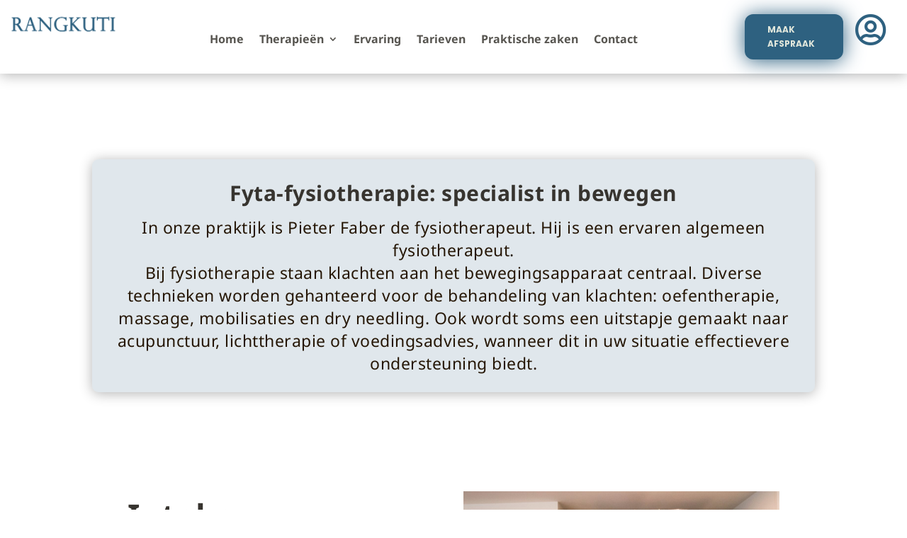

--- FILE ---
content_type: text/css
request_url: http://rangkuti-purmerend.nl/wp-content/plugins/site-reviews/assets/styles/twentynineteen.css?ver=5.19.0
body_size: 20535
content:
@-webkit-keyframes glsr-fadeIn{0%{opacity:0}to{opacity:1}}@keyframes glsr-fadeIn{0%{opacity:0}to{opacity:1}}@-webkit-keyframes glsr-fadeOut{0%{opacity:1}to{opacity:0}}@keyframes glsr-fadeOut{0%{opacity:1}to{opacity:0}}@-webkit-keyframes glsr-spin{0%{transform:rotate(0deg) translateZ(0)}to{transform:rotate(1turn) translateZ(0)}}@keyframes glsr-spin{0%{transform:rotate(0deg) translateZ(0)}to{transform:rotate(1turn) translateZ(0)}}@-webkit-keyframes glsr-slideIn{0%{transform:translateY(-10%)}to{transform:translateY(0)}}@keyframes glsr-slideIn{0%{transform:translateY(-10%)}to{transform:translateY(0)}}@-webkit-keyframes glsr-slideOut{0%{transform:translateY(0)}to{transform:translateY(10%)}}@keyframes glsr-slideOut{0%{transform:translateY(0)}to{transform:translateY(10%)}}@-webkit-keyframes glsr-zoomIn{0%{transform:scale(.95)}to{transform:scale(1)}}@keyframes glsr-zoomIn{0%{transform:scale(.95)}to{transform:scale(1)}}@-webkit-keyframes glsr-zoomOut{0%{transform:scale(1)}to{transform:scale(.95)}}@keyframes glsr-zoomOut{0%{transform:scale(1)}to{transform:scale(.95)}}.glsr-modal{display:none;pointer-events:none;position:relative;z-index:-1}.glsr-modal.is-open{display:block;pointer-events:auto;z-index:10000}.glsr-modal__overlay{align-items:center;background:rgba(0,0,0,.6);display:flex;height:100vh;justify-content:center;left:0;position:fixed;top:0;width:100vw}.glsr-modal__overlay:focus{outline:none}.glsr-modal__dialog{-webkit-overflow-scrolling:touch;background-color:#fff;border-radius:.15rem;box-shadow:0 1px 2px rgba(0,0,0,.07),0 2px 4px rgba(0,0,0,.07),0 4px 8px rgba(0,0,0,.07),0 8px 16px rgba(0,0,0,.07),0 16px 32px rgba(0,0,0,.07),0 32px 64px rgba(0,0,0,.07);box-sizing:border-box;font-size:16px;line-height:1.5;max-height:calc(100vh - 2rem);max-width:700px;overflow-y:auto;padding:2rem;position:relative;width:calc(100vw - 2rem);will-change:transform}[aria-hidden=false] .glsr-modal__dialog{-webkit-animation:glsr-zoomIn .3s cubic-bezier(0,0,.2,1);animation:glsr-zoomIn .3s cubic-bezier(0,0,.2,1)}[aria-hidden=true] .glsr-modal__dialog{-webkit-animation:glsr-zoomOut .3s cubic-bezier(0,0,.2,1);animation:glsr-zoomOut .3s cubic-bezier(0,0,.2,1)}[aria-hidden=true] .glsr-modal__close{display:none!important}.glsr-modal__close,.glsr-modal__close:focus,.glsr-modal__close:hover{all:revert;-webkit-appearance:none;-moz-appearance:none;appearance:none;background:transparent;border:0;color:#000;cursor:pointer;font-size:32px;height:40px;line-height:1;margin:1.5rem;position:absolute;right:0;top:0;transform:scale(1);transition:transform .2s ease-in;width:40px;z-index:10}.glsr-modal__close:hover{transform:scale(1.1)}.glsr-modal__close:before{all:revert;content:"\2715"}.glsr-modal__close:after{display:none}.glsr-modal__content .glsr-read-more{display:none!important}.glsr-modal__content .glsr-hidden-text{display:inline!important}div:not(.glsr-modal__content)>.glsr .glsr-hidden{display:none!important}.glsr-modal[aria-hidden=false] .glsr-modal__overlay{-webkit-animation-duration:.3s;animation-duration:.3s;-webkit-animation-name:glsr-fadeIn;animation-name:glsr-fadeIn}.glsr-modal[aria-hidden=true] .glsr-modal__overlay{-webkit-animation-duration:.3s;animation-duration:.3s;-webkit-animation-name:glsr-fadeOut;animation-name:glsr-fadeOut}.glsr-modal .glsr-modal__overlay{-webkit-animation-timing-function:cubic-bezier(0,0,.2,1);animation-timing-function:cubic-bezier(0,0,.2,1);will-change:transform}.glsr-twentynineteen .screen-reader-text{clip:rect(0 0 0 0);word-wrap:normal!important;border:0;height:1px;margin:-1px;overflow:hidden;padding:0;position:absolute;width:1px}.glsr .glsr-reviews,.glsr .glsr-reviews-wrap{grid-gap:4rem;display:grid;gap:4rem}.glsr .glsr-pagination{position:relative}.glsr .glsr-pagination .navigation,.glsr .glsr-review{opacity:1;transition:opacity .5s}.glsr.glsr-hide .glsr-pagination .navigation,.glsr.glsr-hide .glsr-review{opacity:0!important}.glsr .glsr-review{quotes:"“" "”"}.glsr .glsr-review p{white-space:pre-line}.glsr .glsr-review p br{content:"";display:flex;margin-bottom:1rem}.glsr .glsr-review p:first-of-type{margin-top:0}.glsr .glsr-review p:last-of-type{margin-bottom:0}.glsr .glsr-review-content{word-break:break-word}.glsr .glsr-review-date{white-space:nowrap}.glsr-review-rating{align-items:center;display:inline-flex}.glsr .glsr-review-response{padding:1.5rem;position:relative;width:100%}.glsr .glsr-review-response:before{border-color:currentcolor transparent;border-style:solid;border-width:0 2rem 1.5rem 0;content:"";height:0;opacity:.1;position:absolute;right:1.5rem;top:-1.5rem;width:0}.glsr.glsr-rtl .glsr-review-response:before{border-left-width:2rem;border-right-width:0;left:1.5rem;right:auto}.glsr .glsr-review-response:after{background-color:currentColor;border-radius:.15rem;content:"";height:100%;left:0;opacity:.1;position:absolute;top:0;width:100%}.glsr .glsr-review-response-inner{position:relative;z-index:1}.glsr .glsr-stars{align-items:center;display:flex}.glsr .glsr-star{background-size:1.5rem;flex-shrink:0;font-size:inherit;height:1.5rem;width:1.5rem}.glsr-twentynineteen .glsr-review{align-items:center;display:flex;flex-wrap:wrap}.glsr-twentynineteen .glsr-review>div:first-of-type{margin-top:0}.glsr-twentynineteen .glsr-review>div:last-of-type{margin-bottom:0}.glsr-twentynineteen .glsr-review p{line-height:1.5;margin:1rem 0}.glsr-twentynineteen .glsr-review>.glsr-review-assigned_links{font-style:italic;margin-top:1rem;width:100%}.glsr-twentynineteen .glsr-review>.glsr-review-author{align-items:center;display:flex}.glsr-twentynineteen .glsr-review>:not(.glsr-review-avatar)+.glsr-review-author:before{content:"\2014"}.glsr-twentynineteen .glsr-review>.glsr-review-avatar{align-items:center;display:flex}.glsr-twentynineteen .glsr-review>.glsr-review-avatar img{display:block;-o-object-fit:cover;object-fit:cover}.glsr-twentynineteen .glsr-review>.glsr-review-content{margin:1rem 0;width:100%}.glsr-twentynineteen .glsr-review>.glsr-review-date{align-items:center;display:flex;flex-basis:calc(100% - 7.5rem);flex-grow:1;font-style:italic}.glsr-twentynineteen .glsr-review>.glsr-review-avatar+.glsr-review-author span,.glsr-twentynineteen .glsr-review>.glsr-review-rating+.glsr-review-date span{margin-left:1rem}.glsr-twentynineteen.glsr-rtl .glsr-review>.glsr-review-avatar+.glsr-review-author span,.glsr-twentynineteen.glsr-rtl .glsr-review>.glsr-review-rating+.glsr-review-date span{margin-left:0;margin-right:1rem}.glsr-twentynineteen .glsr-review>.glsr-review-title{width:100%}.glsr-twentynineteen .glsr-review>.glsr-review-title>*{margin-bottom:1rem;margin-top:0}.glsr-twentynineteen .glsr-review>.glsr-review-response{margin-top:1rem}.glsr-twentynineteen .glsr-hidden{display:none}.glsr-twentynineteen .glsr-read-more{white-space:nowrap}.glsr-twentynineteen .glsr-read-more:before{content:"\2026";margin-left:0;margin-right:.5em}.glsr-twentynineteen .glsr-visible+.glsr-read-more:before{content:""}.glsr-twentynineteen.glsr-rtl .glsr-read-more:before{margin-left:.5em;margin-right:0}.glsr-twentynineteen .glsr-pagination .glsr-loader{align-items:center;display:none;height:100%;justify-content:center;left:0;margin:0;position:absolute;top:0;transform:translateZ(0);width:100%}.glsr-twentynineteen.glsr-hide .glsr-pagination .glsr-loader,.glsr-twentynineteen .glsr-hide .glsr-pagination .glsr-loader{display:flex}.glsr-twentynineteen .glsr-spinner{-webkit-animation:glsr-spin .5s linear infinite;animation:glsr-spin .5s linear infinite;border-radius:50%;height:24px;position:relative;width:24px}.glsr-twentynineteen .glsr-spinner:after,.glsr-twentynineteen .glsr-spinner:before{background:#161e2e;border-radius:50%;content:"";height:8px;position:absolute;width:8px}.glsr-twentynineteen .glsr-spinner:before{left:0;top:0}.glsr-twentynineteen .glsr-spinner:after{bottom:0;right:0}.glsr-twentynineteen form.glsr-form{grid-row-gap:1rem;display:grid;grid-template-columns:repeat(1,minmax(0,1fr));row-gap:1rem}.glsr-twentynineteen form.glsr-hide-form{max-height:0!important;opacity:0;overflow:hidden}.glsr-twentynineteen form.glsr-form .glsr-field{position:relative}.glsr-twentynineteen form.glsr-form .glsr-field-error{color:#e02424}.glsr-twentynineteen form.glsr-form .glsr-form-message:not(.glsr-form-failed):not(.glsr-form-success),.glsr-twentynineteen form.glsr-form:not(.glsr-form-is-invalid) .glsr-field-error{display:none}.glsr-twentynineteen form.glsr-form .glsr-form-failed{color:#e02424}.glsr-twentynineteen form.glsr-form .glsr-form-success{color:#057a55}.glsr-twentynineteen form.glsr-form .glsr-recaptcha-holder{margin-top:1rem}.glsr-twentynineteen form.glsr-form label.glsr-label{display:block;float:none;-webkit-hyphens:none;-ms-hyphens:none;hyphens:none}.glsr-twentynineteen form.glsr-form input.glsr-input,.glsr-twentynineteen form.glsr-form select.glsr-select,.glsr-twentynineteen form.glsr-form textarea.glsr-textarea{box-sizing:border-box;display:block;float:none;margin-bottom:0;margin-top:0;max-width:none;min-width:none;width:100%}.glsr-twentynineteen form.glsr-form input.glsr-input{overflow:visible}.glsr-twentynineteen form.glsr-form textarea.glsr-textarea{overflow:auto;resize:vertical}.glsr-twentynineteen form.glsr-form input.glsr-input.glsr-is-invalid,.glsr-twentynineteen form.glsr-form select.glsr-select.glsr-is-invalid,.glsr-twentynineteen form.glsr-form textarea.glsr-textarea.glsr-is-invalid{border-color:#e02424}.glsr-twentynineteen form.glsr-form .glsr-field-checkbox,.glsr-twentynineteen form.glsr-form .glsr-field-radio{display:flex}.glsr-twentynineteen form.glsr-form .glsr-field-checkbox label,.glsr-twentynineteen form.glsr-form .glsr-field-radio label{align-items:flex-start;display:inline-flex;margin:0}.glsr-twentynineteen form.glsr-form .glsr-field-checkbox span:first-of-type,.glsr-twentynineteen form.glsr-form .glsr-field-radio span:first-of-type{align-items:center;display:flex}.glsr-twentynineteen form.glsr-form input[type=checkbox].glsr-input-checkbox,.glsr-twentynineteen form.glsr-form input[type=radio].glsr-input-radio{box-sizing:border-box;display:inline-block;flex-shrink:0;height:1rem;left:0;margin-left:0;margin-right:.5rem;margin-top:0;outline:none;padding:0;top:0;-webkit-user-select:none;-moz-user-select:none;-ms-user-select:none;user-select:none;vertical-align:middle;width:1rem}.glsr-twentynineteen.glsr-rtl form.glsr-form input[type=checkbox].glsr-input-checkbox,.glsr-twentynineteen.glsr-rtl form.glsr-form input[type=radio].glsr-input-radio{margin-left:.5rem;margin-right:0}.glsr-twentynineteen form.glsr-form .glsr-field-toggle{display:flex}.glsr-twentynineteen form.glsr-form .glsr-toggle{align-items:flex-start;display:inline-flex;flex-direction:row-reverse}.glsr-twentynineteen form.glsr-form .glsr-field-toggle label{display:block;margin-left:.5rem}.glsr-twentynineteen.glsr-rtl form.glsr-form .glsr-field-toggle label{margin-left:0;margin-right:.5rem}.glsr-twentynineteen form.glsr-form .glsr-field-toggle input[type=checkbox]{-webkit-appearance:none;-moz-appearance:none;appearance:none;background-color:transparent;border-color:transparent!important;border-radius:999px;border-width:1px;box-shadow:none;box-sizing:border-box;cursor:pointer;display:block;height:1rem;left:auto;margin:0!important;overflow:hidden;padding:0!important;position:absolute;top:auto!important;-webkit-user-select:none;-moz-user-select:none;-ms-user-select:none;user-select:none;width:calc(2rem - 6px);z-index:0}.glsr-twentynineteen form.glsr-form .glsr-field-toggle input[type=checkbox]:after,.glsr-twentynineteen form.glsr-form .glsr-field-toggle input[type=checkbox]:before{display:none}.glsr-twentynineteen form.glsr-form .glsr-field-toggle input[type=checkbox]+.glsr-toggle-track{background-color:transparent;border-radius:999px;box-sizing:border-box;height:1rem;opacity:1;padding:3px;pointer-events:none;position:relative;transition:background-color .15s ease-in-out;width:calc(2rem - 6px)}.glsr-twentynineteen form.glsr-form .glsr-field-toggle input[type=checkbox]:checked+.glsr-toggle-track{background-color:currentColor;transition:background-color .15s ease-in-out}.glsr-twentynineteen form.glsr-form .glsr-field-toggle input[type=checkbox]+.glsr-toggle-track:before{background-color:currentColor;border-radius:999px;content:"";display:block;height:100%;left:0;opacity:.15;position:absolute;top:0;width:100%}.glsr-twentynineteen form.glsr-form .glsr-field-toggle input[type=checkbox]:checked+.glsr-toggle-track:before{background-color:currentColor;opacity:1;transition:background-color .15s ease-in-out,opacity .15s ease-in-out}.glsr-twentynineteen form.glsr-form .glsr-field-toggle input[type=checkbox]+.glsr-toggle-track:after{background-color:#fff;border-radius:999px;box-shadow:0 .125rem .25rem rgba(0,0,0,.2);content:"";display:block;height:calc(1rem - 6px);pointer-events:none;position:relative;transition:transform 75ms ease-in-out;width:calc(1rem - 6px);z-index:1}.glsr-twentynineteen form.glsr-form .glsr-field-toggle input[type=checkbox]:checked+.glsr-toggle-track:after{transform:translateX(calc(1rem - 6px))}.glsr-twentynineteen.glsr-rtl form.glsr-form .glsr-toggle input[type=checkbox]:checked+.glsr-toggle-track:after{transform:translateX(calc(-1rem + 6px))}.glsr-twentynineteen form.glsr-form .glsr-field-toggle .glsr-toggle-switch{align-items:center;display:flex;flex-shrink:0;position:relative}.glsr-twentynineteen form.glsr-form [data-star-rating]{align-items:center;display:flex;position:relative}.glsr-twentynineteen form.glsr-form [data-star-rating]>select{clip:rect(1px,1px,1px,1px)!important;-webkit-clip-path:circle(1px at 0 0)!important;clip-path:circle(1px at 0 0)!important;height:1px!important;margin:0!important;overflow:hidden!important;padding:0!important;position:absolute!important;top:0!important;visibility:visible!important;white-space:nowrap!important;width:1px!important}.glsr-twentynineteen form.glsr-form [data-star-rating].gl-star-rating--ltr>select{left:0!important}.glsr-twentynineteen form.glsr-form [data-star-rating].gl-star-rating--rtl>select{right:0!important}.glsr-twentynineteen form.glsr-form [data-star-rating]>select:after,.glsr-twentynineteen form.glsr-form [data-star-rating]>select:before{display:none!important}.glsr-twentynineteen form.glsr-form [data-star-rating]>select:focus+.gl-star-rating--stars:before{border-radius:.15rem;box-shadow:0 0 0 3px -moz-mac-focusring;box-shadow:0 0 0 3px -webkit-focus-ring-color;box-shadow:0 0 0 3px Highlight;content:"";display:block;height:100%;outline:1px solid transparent;pointer-events:none;position:absolute;width:100%}.glsr-twentynineteen form.glsr-form .gl-star-rating:not([data-star-rating]) .gl-star-rating--stars{display:none!important}.glsr-twentynineteen form.glsr-form .gl-star-rating--stars{align-items:center;cursor:pointer;display:flex;position:relative}.glsr-twentynineteen select[disabled]+.gl-star-rating--stars{cursor:default}.glsr-twentynineteen form.glsr-form .gl-star-rating--stars>span{display:flex;height:2rem;margin:0;width:2rem}.glsr-twentynineteen form.glsr-form .gl-star-rating--stars[class*=" s"]>span{background-image:none;background-position:50%;background-repeat:no-repeat;background-size:contain}.glsr-twentynineteen form.glsr-form .gl-star-rating--stars.s10>span:first-child,.glsr-twentynineteen form.glsr-form .gl-star-rating--stars.s20>span:nth-child(-1n+2),.glsr-twentynineteen form.glsr-form .gl-star-rating--stars.s30>span:nth-child(-1n+3),.glsr-twentynineteen form.glsr-form .gl-star-rating--stars.s40>span:nth-child(-1n+4),.glsr-twentynineteen form.glsr-form .gl-star-rating--stars.s50>span:nth-child(-1n+5),.glsr-twentynineteen form.glsr-form .gl-star-rating--stars.s60>span:nth-child(-1n+6),.glsr-twentynineteen form.glsr-form .gl-star-rating--stars.s70>span:nth-child(-1n+7),.glsr-twentynineteen form.glsr-form .gl-star-rating--stars.s80>span:nth-child(-1n+8),.glsr-twentynineteen form.glsr-form .gl-star-rating--stars.s90>span:nth-child(-1n+9),.glsr-twentynineteen form.glsr-form .gl-star-rating--stars.s100>span{background-image:none}.glsr-twentynineteen button.glsr-button{white-space:nowrap}.glsr-twentynineteen button.glsr-button .glsr-button-loading{display:none}.glsr-twentynineteen button.glsr-button[aria-busy=true] .glsr-button-loading{display:inline;position:relative}.glsr-twentynineteen button.glsr-button[aria-busy=true] .glsr-button-text{display:none}.glsr-twentynineteen button.glsr-button[aria-busy=true]:after{content:attr(data-loading)}.glsr-twentynineteen button.glsr-button .glsr-button-loading:after,.glsr-twentynineteen button.glsr-button .glsr-button-loading:before{-webkit-animation:glsr-spin .5s linear infinite;animation:glsr-spin .5s linear infinite;border:.2em solid;border-radius:100%;box-sizing:border-box;content:"";display:inline-block;height:1em;margin:-.5em auto 0;position:absolute;top:50%;width:1em}.glsr-twentynineteen button.glsr-button .glsr-button-loading:before{border-top-color:transparent;opacity:.5}.glsr-twentynineteen button.glsr-button .glsr-button-loading:after{border-color:currentColor transparent transparent}.glsr-twentynineteen.glsr-ltr button.glsr-button[aria-busy=true] .glsr-button-loading{margin-right:1.65em}.glsr-twentynineteen.glsr-ltr button.glsr-button .glsr-button-loading:after,.glsr-twentynineteen.glsr-ltr button.glsr-button .glsr-button-loading:before{left:0}.glsr-twentynineteen.glsr-rtl button.glsr-button[aria-busy=true] .glsr-button-loading{margin-left:1.65em}.glsr-twentynineteen.glsr-rtl button.glsr-button .glsr-button-loading:after,.glsr-twentynineteen.glsr-rtl button.glsr-button .glsr-button-loading:before{right:0}.glsr-twentynineteen .glsr-summary{align-items:center;display:flex;flex-wrap:wrap;font-family:inherit;font-size:1rem;line-height:1.5;max-width:400px;position:relative;width:100%}.glsr-twentynineteen .glsr-summary>div:first-of-type{margin-top:0}.glsr-twentynineteen .glsr-bar{display:table-row;white-space:nowrap}.glsr-twentynineteen .glsr-bar>span{display:table-cell;vertical-align:middle}.glsr-twentynineteen .glsr-bar-background{position:relative;width:100%}.glsr-twentynineteen .glsr-bar-background:before{background-color:currentColor;content:"";display:block;height:1rem;margin-top:-.5rem;opacity:.1;position:absolute;top:50%;width:100%}.glsr-twentynineteen .glsr-bar-background-percent{background-color:currentColor;color:#faca15;display:block;height:1rem;position:relative}.glsr-twentynineteen .glsr-bar-label{line-height:1;padding:.25rem .5rem .25rem 0}.glsr-twentynineteen.glsr-rtl.glsr-bar-label{padding-left:.5rem;padding-right:0}.glsr-twentynineteen .glsr-bar-percent{line-height:1;padding-left:.5rem;padding-right:0;text-align:right}.glsr-twentynineteen.glsr-rtl.glsr-bar-percent{padding-left:0;padding-right:.5rem}.glsr-twentynineteen .glsr-summary-percentages{font-size:1rem;line-height:1.5;margin-top:.5rem;max-width:400px;position:relative;width:100%}.glsr-twentynineteen .glsr-summary-rating{display:inline-block;font-size:1.5rem;font-weight:700;line-height:1;margin-left:0;margin-right:.5rem;vertical-align:top}.glsr-twentynineteen.glsr-rtl.glsr-summary-rating{margin-left:.5rem;margin-right:0}.glsr-twentynineteen .glsr-summary-stars{display:inline-block;margin-left:0;margin-right:.5rem}.glsr-twentynineteen.glsr-rtl.glsr-summary-stars{margin-left:.5rem;margin-right:0}.glsr-twentynineteen .glsr-summary-stars .glsr-star{background-size:1.5rem;height:1.5rem;width:1.5rem}.glsr-twentynineteen.glsr-rtl.glsr-summary-stars .glsr-star{transform:scaleX(-1)}.glsr-twentynineteen .glsr-summary-text{margin-top:.5rem;width:100%}.glsr-twentynineteen .glsr-toggle-switch{font-size:.71111em}.glsr-twentynineteen .glsr-review-date{color:#767676;font-family:-apple-system,BlinkMacSystemFont,"Segoe UI","Roboto","Oxygen","Ubuntu","Cantarell","Fira Sans","Droid Sans","Helvetica Neue",sans-serif;font-size:.71111em;font-style:normal;font-weight:500}.glsr-twentynineteen .glsr-review-author,.glsr-twentynineteen .glsr-review-response-inner p:first-of-type strong{-moz-osx-font-smoothing:grayscale;-webkit-font-smoothing:antialiased;font-family:-apple-system,BlinkMacSystemFont,"Segoe UI","Roboto","Oxygen","Ubuntu","Cantarell","Fira Sans","Droid Sans","Helvetica Neue",sans-serif;font-weight:700;letter-spacing:-.02em;line-height:1.2}.glsr-twentynineteen .glsr-review-response-inner p:first-of-type strong{font-size:1.125em}.glsr-twentynineteen form.glsr-form .glsr-field-error{font-family:-apple-system,BlinkMacSystemFont,"Segoe UI","Roboto","Oxygen","Ubuntu","Cantarell","Fira Sans","Droid Sans","Helvetica Neue",sans-serif;font-size:.71111em}.theme-twentynineteen .glsr-modal__dialog{font-size:.88889em}
